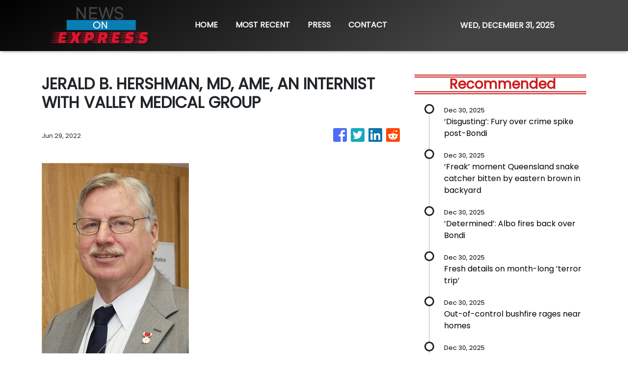

--- FILE ---
content_type: text/html; charset=utf-8
request_url: https://us-central1-vertical-news-network.cloudfunctions.net/get/fetch-include-rss
body_size: 21873
content:
[
  {
    "id": 109814983,
    "title": "‘Disgusting’: Fury over crime spike post-Bondi",
    "summary": "NSW Premier Chris Minns has erupted over a ‘horrifying’ spike in hate crimes towards one group of Aussies following the Bondi terror attack.",
    "slug": "disgusting-fury-over-crime-spike-postbondi",
    "link": "https://www.news.com.au/national/nsw-act/news/australian-national-imams-council-records-almost-200-per-cent-spike-in-antimuslim-incidents-following-bondi-terror-attack/news-story/421c3362a9b3f96751aca36e4e5b0e2d?from=rss-basic",
    "date_published": "2025-12-30T02:05:07.000Z",
    "images": "https://content.api.news/v3/images/bin/4525332485dd7ed323c3a04181d10cca?width=320",
    "categories": "1558",
    "img_id": "0",
    "caption": "",
    "country": "Australia",
    "source_type": "rss",
    "source": "news.com.au"
  },
  {
    "id": 109814982,
    "title": "‘Freak’ moment Queensland snake catcher bitten by eastern brown in backyard",
    "summary": "A popular Queensland snake catcher was walking in her backyard when the unthinkable happened. In minutes, she was vomiting and sweating.",
    "slug": "freak-moment-queensland-snake-catcher-bitten-by-eastern-brown-in-backyard",
    "link": "https://www.news.com.au/technology/science/animals/freak-moment-queensland-snake-catcher-bitten-by-eastern-brown-in-backyard/news-story/897ee142dc5a94dbc2806f6eee886ebb?from=rss-basic",
    "date_published": "2025-12-30T02:05:07.000Z",
    "images": "https://content.api.news/v3/images/bin/f4a05e77782ae7de96b32ba227fb073e?width=320",
    "categories": "1558",
    "img_id": "0",
    "caption": "",
    "country": "Australia",
    "source_type": "rss",
    "source": "news.com.au"
  },
  {
    "id": 109814981,
    "title": "‘Determined’: Albo fires back over Bondi",
    "summary": "Amid backlash over his handling of the Bondi Beach terror attack, the Prime Minister has snapped during a press conference.",
    "slug": "determined-albo-fires-back-over-bondi",
    "link": "https://www.news.com.au/national/politics/pm-vows-victory-of-light-over-dark-amid-bondi-backlash/news-story/de0cdd971e9050729ee9db3d4cebeddb?from=rss-basic",
    "date_published": "2025-12-30T02:05:07.000Z",
    "images": "https://content.api.news/v3/images/bin/6cfa15ef349e789c0a1b5323f770f150?width=320",
    "categories": "1558",
    "img_id": "0",
    "caption": "",
    "country": "Australia",
    "source_type": "rss",
    "source": "news.com.au"
  },
  {
    "id": 109814980,
    "title": "Fresh details on month-long ‘terror trip’",
    "summary": "Federal police have revealed more about a trip the two alleged Bondi gunmen took to an area known for Islamic extremism.",
    "slug": "fresh-details-on-monthlong-terror-trip",
    "link": "https://www.news.com.au/national/nsw-act/crime/afp-scour-cctv-of-naveed-and-sajid-akrams-trip-to-philippines/news-story/d63d946f5a634f9f840a51fcb22efa14?from=rss-basic",
    "date_published": "2025-12-30T02:05:07.000Z",
    "images": "https://content.api.news/v3/images/bin/64016b42e3f1cba4a299c7cb4a7de361?width=320",
    "categories": "1558",
    "img_id": "0",
    "caption": "",
    "country": "Australia",
    "source_type": "rss",
    "source": "news.com.au"
  },
  {
    "id": 109814979,
    "title": "Out-of-control bushfire rages near homes",
    "summary": "Train services have been suspended as an out-of-control bushfire burns close to homes south of one major Australian city.",
    "slug": "outofcontrol-bushfire-rages-near-homes",
    "link": "https://www.news.com.au/technology/environment/train-services-suspended-as-outofcontrol-bushfire-rages-south-of-perth/news-story/b28049e3dc951818b01ac6b13704ac38?from=rss-basic",
    "date_published": "2025-12-30T02:05:07.000Z",
    "images": "https://content.api.news/v3/images/bin/d9603f7cd7debb29151d4e324e4ba059?width=320",
    "categories": "1558",
    "img_id": "0",
    "caption": "",
    "country": "Australia",
    "source_type": "rss",
    "source": "news.com.au"
  },
  {
    "id": 109814978,
    "title": "Cops arrest 6, find loaded guns in car",
    "summary": "Police have arrested six people after seizing firearms, ammunition, and stolen vehicles as part of an ongoing public shooting investigation.",
    "slug": "cops-arrest-6-find-loaded-guns-in-car",
    "link": "https://www.news.com.au/national/nsw-act/crime/six-charged-after-raptor-squad-seizes-firearms-in-western-sydney/news-story/67ba8d96fad55fd6c70eb837ec622c8b?from=rss-basic",
    "date_published": "2025-12-30T02:05:07.000Z",
    "images": "https://content.api.news/v3/images/bin/e8d9d145f53f70236fddcbb42b6ad031?width=320",
    "categories": "1558",
    "img_id": "0",
    "caption": "",
    "country": "Australia",
    "source_type": "rss",
    "source": "news.com.au"
  },
  {
    "id": 109804267,
    "title": "Renewed search for woman missing in outback",
    "summary": "A new aerial search is hoping to find a woman who has been missing in the South Australian outback for more than two weeks.",
    "slug": "renewed-search-for-woman-missing-in-outback",
    "link": "https://www.news.com.au/national/south-australia/police-launch-aerial-search-for-woman-missing-in-outback-hold-grave-concerns/news-story/2d289e7a756900c541768444b4679ded?from=rss-basic",
    "date_published": "2025-12-30T02:05:07.000Z",
    "images": "https://content.api.news/v3/images/bin/431d0c455bcecd247bd896f1284ed37c?width=320",
    "categories": "1558",
    "img_id": "0",
    "caption": "",
    "country": "Australia",
    "source_type": "rss",
    "source": "news.com.au"
  },
  {
    "id": 109804266,
    "title": "Sydney man, 24, charged over alleged public shooting plot",
    "summary": "A 24-year-old man accused of plotting to carry out a public shooting in Sydney has been arrested just hours after a terrifying late-night raid.",
    "slug": "sydney-man-24-charged-over-alleged-public-shooting-plot",
    "link": "https://www.news.com.au/national/nsw-act/crime/sydney-man-24-charged-over-alleged-public-shooting-plot/news-story/4120ef7a3e575c1ad75ef53e4d18c19b?from=rss-basic",
    "date_published": "2025-12-30T02:05:07.000Z",
    "images": "https://content.api.news/v3/images/bin/cd9eef6b51e6e93cce13d3580b002ac2?width=320",
    "categories": "1558",
    "img_id": "0",
    "caption": "",
    "country": "Australia",
    "source_type": "rss",
    "source": "news.com.au"
  },
  {
    "id": 109804265,
    "title": "Cricket icon’s Baggy Green cap for sale",
    "summary": "A rare piece of Australian sporting history is emerging from private hands, with a Bradman-era Baggy Green cap heading to auction.",
    "slug": "cricket-icons-baggy-green-cap-for-sale",
    "link": "https://www.news.com.au/sport/cricket/rare-bradman-baggy-green-gifted-by-the-don-heads-to-auction/news-story/758ebc9a30549d2ee3140ad2bd0147b5?from=rss-basic",
    "date_published": "2025-12-30T02:05:07.000Z",
    "images": "https://content.api.news/v3/images/bin/3259e21e01545d9d29b3e473997d57ac?width=320",
    "categories": "1558",
    "img_id": "0",
    "caption": "",
    "country": "Australia",
    "source_type": "rss",
    "source": "news.com.au"
  },
  {
    "id": 109794475,
    "title": "Backflip on ‘insulting’ Bondi NYE tribute",
    "summary": "A major change to Sydney’s New Year’s Eve will take place after a planned tribute to Bondi victims was labelled as “generic”.",
    "slug": "backflip-on-insulting-bondi-nye-tribute",
    "link": "https://www.news.com.au/national/nsw-act/news/new-years-eve-fireworks-to-feature-menorah-after-letter-from-jewish-creatives/news-story/1992239d217ae6ded2720a2aa2cc5835?from=rss-basic",
    "date_published": "2025-12-30T02:05:07.000Z",
    "images": "https://content.api.news/v3/images/bin/cc9013ac8c664586a92b4b64bfe995f8?width=320",
    "categories": "1558",
    "img_id": "0",
    "caption": "",
    "country": "Australia",
    "source_type": "rss",
    "source": "news.com.au"
  },
  {
    "id": 109794474,
    "title": "‘Violated’: Fury over rejected Bondi probe",
    "summary": "A Nationals MP has erupted over Anthony Albanese’s call not to hold a royal commission into the Bondi massacre.",
    "slug": "violated-fury-over-rejected-bondi-probe",
    "link": "https://www.news.com.au/national/politics/tony-burke-defends-lack-of-royal-commission-into-bondi-terror-attack/news-story/bad1cf2d2cf5e6d10b4b4d20ee45ff1b?from=rss-basic",
    "date_published": "2025-12-30T02:05:07.000Z",
    "images": "https://content.api.news/v3/images/bin/91061af9eff1574631335fbd5aff5b5b?width=320",
    "categories": "1558",
    "img_id": "0",
    "caption": "",
    "country": "Australia",
    "source_type": "rss",
    "source": "news.com.au"
  },
  {
    "id": 109734514,
    "title": "Heartfelt bee tribute for youngest Bondi victim",
    "summary": "The Bondi tragedy has sparked an extraordinary community response, with painted bee tributes appearing across Sydney beaches in Matilda’s memory.",
    "slug": "heartfelt-bee-tribute-for-youngest-bondi-victim",
    "link": "https://www.news.com.au/lifestyle/parenting/kids/beach-toy-box-painted-with-bees-for-bondi-beach-massacre-victim-matilda/news-story/feddbf273ef952c3ced3d8cf7cd18141?from=rss-basic",
    "date_published": "2025-12-30T02:05:07.000Z",
    "images": "https://content.api.news/v3/images/bin/fcb62c3009479432ce586ae34c016376?width=320",
    "categories": "1558",
    "img_id": "0",
    "caption": "",
    "country": "Australia",
    "source_type": "rss",
    "source": "news.com.au"
  },
  {
    "id": 109734513,
    "title": "Promising AFLW player killed in car crash",
    "summary": "The sporting community mourns netball-turned-football star Halle Cameron-Phillips after she was killed driving with her uncle on a Saturday night two days after Christmas.",
    "slug": "promising-aflw-player-killed-in-car-crash",
    "link": "https://www.news.com.au/sport/afl/aflw/promising-aflw-player-halle-cameronphillips-23-killed-in-busselton-car-crash/news-story/cf740d0c44b1ee4af49d87b52740a070?from=rss-basic",
    "date_published": "2025-12-30T02:05:07.000Z",
    "images": "https://content.api.news/v3/images/bin/604c10e15a1fdfbb6a4d7d3b55ceb6ab?width=320",
    "categories": "1558",
    "img_id": "0",
    "caption": "",
    "country": "Australia",
    "source_type": "rss",
    "source": "news.com.au"
  },
  {
    "id": 109724285,
    "title": "Prominent Jewish philanthropist dead at 72",
    "summary": "The Jewish community is mourning the loss of Stanley Roth, remembered as a fierce advocate, generous philanthropist and respected businessman.",
    "slug": "prominent-jewish-philanthropist-dead-at-72",
    "link": "https://www.news.com.au/finance/culture/power-and-influence/prominent-sydney-property-mogul-and-jewish-leader-stanley-roth-dead/news-story/4bc9427c5c37eff38edd436039725e4f?from=rss-basic",
    "date_published": "2025-12-30T02:05:07.000Z",
    "images": "https://content.api.news/v3/images/bin/e8952079c9df3300bc4af6df67d1433c?width=320",
    "categories": "1558",
    "img_id": "0",
    "caption": "",
    "country": "Australia",
    "source_type": "rss",
    "source": "news.com.au"
  },
  {
    "id": 109724284,
    "title": "ASX down as tech and energy stocks tumble",
    "summary": "The final week of trading for 2025 has gotten off to a rocky start with some unexpected winners and losers.",
    "slug": "asx-down-as-tech-and-energy-stocks-tumble",
    "link": "https://www.news.com.au/national/breaking-news/asx-down-as-tech-and-energy-stocks-tumble/news-story/a95601261be8c316a6ce310ff109ecf9?from=rss-basic",
    "date_published": "2025-12-30T02:05:07.000Z",
    "images": "https://content.api.news/v3/images/bin/f81b63856cce583b865f0f9cc971a885?width=320",
    "categories": "1558",
    "img_id": "0",
    "caption": "",
    "country": "Australia",
    "source_type": "rss",
    "source": "news.com.au"
  },
  {
    "id": 109724283,
    "title": "World Cup hope for injured Aussie superstars",
    "summary": "Australia’s hopes of winning next year’s T20 World Cup have received a boost following a crucial medical update on their injured stars.",
    "slug": "world-cup-hope-for-injured-aussie-superstars",
    "link": "https://www.news.com.au/sport/cricket/on-track-aussies-sweat-on-injured-trio-for-the-world-cup-with-middleorder-blaster-ruled-out-of-the-bbl/news-story/541eea47b50d58da5a83393f56c8b15c?from=rss-basic",
    "date_published": "2025-12-30T02:05:07.000Z",
    "images": "https://content.api.news/v3/images/bin/8f65ff50a5463c9fef05e15a304fc44f?width=320",
    "categories": "1558",
    "img_id": "0",
    "caption": "",
    "country": "Australia",
    "source_type": "rss",
    "source": "news.com.au"
  },
  {
    "id": 109724282,
    "title": "Knife-wielding man arrested at Westfield",
    "summary": "A man allegedly ran through a major Westfield shopping centre armed with a knife before he was arrested by police in dramatic scenes.",
    "slug": "knifewielding-man-arrested-at-westfield",
    "link": "https://www.news.com.au/national/nsw-act/crime/knifewielding-man-seen-leaving-unit-block-with-weapons-arrested-at-westfield/news-story/511c8600ccb4c7e565e81b92a06da0ef?from=rss-basic",
    "date_published": "2025-12-30T02:05:07.000Z",
    "images": "https://content.api.news/v3/images/bin/e68b7b71b3614531bcc163dfd12d0ab0?width=320",
    "categories": "1558",
    "img_id": "0",
    "caption": "",
    "country": "Australia",
    "source_type": "rss",
    "source": "news.com.au"
  },
  {
    "id": 109713398,
    "title": "Wild bus crash nearly a ‘mass casualty event’",
    "summary": "What could have been a “mass casualty event” became a miracle escape as an out of control bus ploughed into a pharmacy, leaving heavy damage.",
    "slug": "wild-bus-crash-nearly-a-mass-casualty-event",
    "link": "https://www.news.com.au/national/nsw-act/news/miracle-escape-as-out-of-control-bus-crashes-through-pharmacy-narrowly-missing-customers/news-story/8170408e7381a90ef238be846b024e02?from=rss-basic",
    "date_published": "2025-12-30T02:05:07.000Z",
    "images": "https://content.api.news/v3/images/bin/ade6f0c62c06f2761e78eb7040a4e3db?width=320",
    "categories": "1558",
    "img_id": "0",
    "caption": "",
    "country": "Australia",
    "source_type": "rss",
    "source": "news.com.au"
  },
  {
    "id": 109713397,
    "title": "Alleged hospital thief caught after 1yr spree",
    "summary": "A woman who allegedly stole from patients at an outback hospital during a 12-month crime spree has been charged by police.",
    "slug": "alleged-hospital-thief-caught-after-1yr-spree",
    "link": "https://www.news.com.au/national/northern-territory/woman-allegedly-stole-from-elderly-hospital-patients-for-a-year/news-story/3b843f2cfbb7ef27f272774ba2173fd4?from=rss-basic",
    "date_published": "2025-12-30T02:05:07.000Z",
    "images": "https://content.api.news/v3/images/bin/9645a88629fd775be91ddee7ca6b2ab0?width=320",
    "categories": "1558",
    "img_id": "0",
    "caption": "",
    "country": "Australia",
    "source_type": "rss",
    "source": "news.com.au"
  },
  {
    "id": 109713395,
    "title": "‘Biggest thing is the door’: Melbourne nightclub king reveals essential rule to venues’ success",
    "summary": "The so-called “king” of Melbourne nightlife has shared the rule that’s been “everything” to his success.",
    "slug": "biggest-thing-is-the-door-melbourne-nightclub-king-reveals-essential-rule-to-venues-success",
    "link": "https://www.news.com.au/lifestyle/food/restaurants-bars/biggest-thing-is-the-door-melbourne-nightclub-king-reveals-essential-rule-to-venues-success/news-story/6cf7d740728fa825b5e6ddec4cfc9136?from=rss-basic",
    "date_published": "2025-12-30T02:05:07.000Z",
    "images": "https://content.api.news/v3/images/bin/cc8e31c665581f676858bf759b914ae9?width=320",
    "categories": "1558",
    "img_id": "0",
    "caption": "",
    "country": "Australia",
    "source_type": "rss",
    "source": "news.com.au"
  },
  {
    "id": 109707448,
    "title": "Big change to iconic music festival",
    "summary": "One of Australia’s longest-running music festivals will trial a new initiative that is designed to reduce harm and keep festivalgoers safe.",
    "slug": "big-change-to-iconic-music-festival",
    "link": "https://www.news.com.au/entertainment/music/music-festivals/sydneys-field-day-music-festival-to-trial-onsite-drug-checks-for-festivalgoers/news-story/d137d26df8213bd34cc0f02835944747?from=rss-basic",
    "date_published": "2025-12-30T02:05:07.000Z",
    "images": "https://content.api.news/v3/images/bin/dbb01600ee185b61f00c45605d4b0327?width=320",
    "categories": "1558",
    "img_id": "0",
    "caption": "",
    "country": "Australia",
    "source_type": "rss",
    "source": "news.com.au"
  },
  {
    "id": 109707447,
    "title": "Families still displaced after crane collapse",
    "summary": "Families remain stranded in emergency accommodation after a Christmas Day storm left a 30-tonne crane dangerously dangling over a Gold Coast tourist park.",
    "slug": "families-still-displaced-after-crane-collapse",
    "link": "https://www.news.com.au/national/queensland/gold-coast-families-remain-displaced-as-crane-removal-delayed-after-christmas-day-microburst-at-broadwater-tourist-park/news-story/6645282f153384244a623873c89be204?from=rss-basic",
    "date_published": "2025-12-30T02:05:07.000Z",
    "images": "https://content.api.news/v3/images/bin/b8dc9a3ddfe9022f3e4a1cb91e8b5a00?width=320",
    "categories": "1558",
    "img_id": "0",
    "caption": "",
    "country": "Australia",
    "source_type": "rss",
    "source": "news.com.au"
  },
  {
    "id": 109707446,
    "title": "Professor’s death a ‘loss to the nation’",
    "summary": "A world-leading marine ecologist and major university leader who made significant contributions to conservation in Australia has died.",
    "slug": "professors-death-a-loss-to-the-nation",
    "link": "https://www.news.com.au/national/the-university-of-melbourne-mourns-death-of-vicechancellor-emma-johnston/news-story/2cd2572b94b8314c743a15f63c374de9?from=rss-basic",
    "date_published": "2025-12-30T02:05:07.000Z",
    "images": "https://content.api.news/v3/images/bin/db9504d4459106d6072dbb7e83df1da1?width=320",
    "categories": "1558",
    "img_id": "0",
    "caption": "",
    "country": "Australia",
    "source_type": "rss",
    "source": "news.com.au"
  },
  {
    "id": 109707445,
    "title": "Major change to Sydney icon",
    "summary": "The Sydney Opera House will trial a change to the building’s exterior to make it more “accessible for all”, but not everyone is a fan.",
    "slug": "major-change-to-sydney-icon",
    "link": "https://www.news.com.au/national/nsw-act/news/handrails-to-be-trialled-outside-sydney-opera-house/news-story/913a54f1aeef65f5030aaac97099b6f6?from=rss-basic",
    "date_published": "2025-12-30T02:05:07.000Z",
    "images": "https://content.api.news/v3/images/bin/5077a285a80cb8297d9e0700dba36af8?width=320",
    "categories": "1558",
    "img_id": "0",
    "caption": "",
    "country": "Australia",
    "source_type": "rss",
    "source": "news.com.au"
  },
  {
    "id": 109697367,
    "title": "CFO at embattled casino resigns",
    "summary": "One of Australia’s biggest casinos is now without a chief financial officer just months after the company announced a $427m loss.",
    "slug": "cfo-at-embattled-casino-resigns",
    "link": "https://www.news.com.au/finance/business/other-industries/the-stars-chief-financial-officer-quits-as-casino-faces-400m-fine-threat/news-story/e1373edd6833e119d063e35ae5394332?from=rss-basic",
    "date_published": "2025-12-30T02:05:07.000Z",
    "images": "https://content.api.news/v3/images/bin/e20b2d9b8821a2b09a5b1e89618f4f6a?width=320",
    "categories": "1558",
    "img_id": "0",
    "caption": "",
    "country": "Australia",
    "source_type": "rss",
    "source": "news.com.au"
  },
  {
    "id": 109697366,
    "title": "‘Force Russia’: Envoy’s call on Ukraine peace",
    "summary": "Ukraine’s envoy in Canberra has revealed his thoughts on high stakes talks between Donald Trump and Volodymyr Zelensky.",
    "slug": "force-russia-envoys-call-on-ukraine-peace",
    "link": "https://www.news.com.au/world/ukrainian-ambassador-hails-constructive-trumpzelensky-talks/news-story/28da191b52925ac6910f60c12403ee7a?from=rss-basic",
    "date_published": "2025-12-30T02:05:07.000Z",
    "images": "https://content.api.news/v3/images/bin/5134b7c1ff59fb488f77461004d83962?width=320",
    "categories": "1558",
    "img_id": "0",
    "caption": "",
    "country": "Australia",
    "source_type": "rss",
    "source": "news.com.au"
  },
  {
    "id": 109697365,
    "title": "Sheina Gutnick: let extremist voices be heard in Bondi inquiry",
    "summary": "The daughter of a Bondi massacre hero has made a shocking demand for Australia to hear “the worst voices” as she continues pushing for a royal commission into the terror attack.",
    "slug": "sheina-gutnick-let-extremist-voices-be-heard-in-bondi-inquiry",
    "link": "https://www.news.com.au/national/politics/government-releases-terms-of-reference-for-postbondi-intelligence-probe/news-story/3bf7a722d82428f24976b0dffad5418d?from=rss-basic",
    "date_published": "2025-12-30T02:05:07.000Z",
    "images": "https://content.api.news/v3/images/bin/dd5e3a1475bbe624d50dcbb0d1ef6f8d?width=320",
    "categories": "1558",
    "img_id": "0",
    "caption": "",
    "country": "Australia",
    "source_type": "rss",
    "source": "news.com.au"
  },
  {
    "id": 109697364,
    "title": "‘Just take the gun from him’: Bondi hero Ahmed al Ahmed gives first interview since attack",
    "summary": "The hero of the Bondi terror attack has revealed what he told one of the killers after snatching his rifle off him in a powerful first interview.",
    "slug": "just-take-the-gun-from-him-bondi-hero-ahmed-al-ahmed-gives-first-interview-since-attack",
    "link": "https://www.news.com.au/national/nsw-act/news/just-take-the-gun-from-him-bondi-hero-ahmed-al-ahmed-gives-first-interview-since-attack/news-story/542d4359808cd238fd21132a6d9c41bb?from=rss-basic",
    "date_published": "2025-12-30T02:05:07.000Z",
    "images": "https://content.api.news/v3/images/bin/776ff30c194832418a1fc3117bb8cd98?width=320",
    "categories": "1558",
    "img_id": "0",
    "caption": "",
    "country": "Australia",
    "source_type": "rss",
    "source": "news.com.au"
  },
  {
    "id": 109685839,
    "title": "New hospital update after Bondi massacre",
    "summary": "More than two weeks after the Bondi terror attack, three victims remain in a critical condition, with six others still receiving treatment.",
    "slug": "new-hospital-update-after-bondi-massacre",
    "link": "https://www.news.com.au/national/nsw-act/news/three-victims-remain-in-critical-condition-following-bondi-beach-hanukkah-terror-attack/news-story/996484cb12d8dd589e6f1fc49856a74c?from=rss-basic",
    "date_published": "2025-12-30T02:05:07.000Z",
    "images": "https://content.api.news/v3/images/bin/d0b93c17c9b52d36174f8517b8007326?width=320",
    "categories": "1558",
    "img_id": "0",
    "caption": "",
    "country": "Australia",
    "source_type": "rss",
    "source": "news.com.au"
  },
  {
    "id": 109685838,
    "title": "Why ticket scams hit Gen Z the hardest",
    "summary": "Fans lose hundreds of dollars each time they are scammed when purchasing event or concert tickets online, new research reveals.",
    "slug": "why-ticket-scams-hit-gen-z-the-hardest",
    "link": "https://www.news.com.au/finance/money/data-reveals-why-ticket-scams-hit-gen-z-the-hardest/news-story/56af86714a815677030dc3eb8b470b47?from=rss-basic",
    "date_published": "2025-12-30T02:05:07.000Z",
    "images": "https://content.api.news/v3/images/bin/dacf0b4c662f74b5d982ea1213abaef4?width=320",
    "categories": "1558",
    "img_id": "0",
    "caption": "",
    "country": "Australia",
    "source_type": "rss",
    "source": "news.com.au"
  },
  {
    "id": 109783491,
    "title": "Big changes to hit Aussies on January 1",
    "summary": "Cash boosts and prescription costs are among the raft of changes hitting Australians on January 1, 2026.",
    "slug": "big-changes-to-hit-aussies-on-january-1",
    "link": "https://www.news.com.au/finance/everything-you-need-to-know-about-the-changes-coming-to-australia-on-january-1-2026/news-story/c192ef8b372eeebdd63e522fada020c0?from=rss-basic",
    "date_published": "2025-12-30T02:01:46.000Z",
    "images": "https://content.api.news/v3/images/bin/ce9f16f22669d259c0d313d7d156e7eb?width=320",
    "categories": "353,577,598,1155,1157,1158,1245,1941,1962",
    "img_id": "0",
    "caption": "",
    "country": "Australia",
    "source_type": "rss",
    "source": "news.com.au"
  },
  {
    "id": 109753572,
    "title": "‘Cash flow has been tight’: 28yo’s mortgage hack amid grim home loan trend",
    "summary": "Mortgage stress is rampant at the moment, and one young Aussie has managed to save thousands simply by making a phone call.",
    "slug": "cash-flow-has-been-tight-28yos-mortgage-hack-amid-grim-home-loan-trend",
    "link": "https://www.news.com.au/finance/economy/australian-economy/cash-flow-has-been-tight-28yos-mortgage-hack-amid-grim-home-loan-trend/news-story/168bccf8f576582a0545779b4219b748?from=rss-basic",
    "date_published": "2025-12-30T02:01:46.000Z",
    "images": "https://content.api.news/v3/images/bin/0c8ba97b8ee983277e194c254830cf8b?width=320",
    "categories": "353,577,598,1155,1157,1158,1245,1941,1962",
    "img_id": "0",
    "caption": "",
    "country": "Australia",
    "source_type": "rss",
    "source": "news.com.au"
  },
  {
    "id": 109722764,
    "title": "ASX down as tech and energy stocks tumble",
    "summary": "The final week of trading for 2025 has gotten off to a rocky start with some unexpected winners and losers.",
    "slug": "asx-down-as-tech-and-energy-stocks-tumble",
    "link": "https://www.news.com.au/national/breaking-news/asx-down-as-tech-and-energy-stocks-tumble/news-story/a95601261be8c316a6ce310ff109ecf9?from=rss-basic",
    "date_published": "2025-12-30T02:01:46.000Z",
    "images": "https://content.api.news/v3/images/bin/f81b63856cce583b865f0f9cc971a885?width=320",
    "categories": "353,577,598,1155,1157,1158,1245,1941,1962",
    "img_id": "0",
    "caption": "",
    "country": "Australia",
    "source_type": "rss",
    "source": "news.com.au"
  },
  {
    "id": 109695872,
    "title": "CFO at embattled casino resigns",
    "summary": "One of Australia’s biggest casinos is now without a chief financial officer just months after the company announced a $427m loss.",
    "slug": "cfo-at-embattled-casino-resigns",
    "link": "https://www.news.com.au/finance/business/other-industries/the-stars-chief-financial-officer-quits-as-casino-faces-400m-fine-threat/news-story/e1373edd6833e119d063e35ae5394332?from=rss-basic",
    "date_published": "2025-12-30T02:01:46.000Z",
    "images": "https://content.api.news/v3/images/bin/e20b2d9b8821a2b09a5b1e89618f4f6a?width=320",
    "categories": "353,577,598,1155,1157,1158,1245,1941,1962",
    "img_id": "0",
    "caption": "",
    "country": "Australia",
    "source_type": "rss",
    "source": "news.com.au"
  },
  {
    "id": 109365501,
    "title": "$20m Christmas Lotto score for mystery winner",
    "summary": "One lucky Australian has scored $20m this Christmas, with lottery officials still searching for the winner of the latest Powerball.",
    "slug": "20m-christmas-lotto-score-for-mystery-winner",
    "link": "https://www.news.com.au/finance/money/wealth/20m-powerball-win-for-mystery-lottery-ticket-holder/news-story/2cc673f04a05a2747b1961ad8ca69b74?from=rss-basic",
    "date_published": "2025-12-30T02:01:46.000Z",
    "images": "https://content.api.news/v3/images/bin/15a52d0329a157a9848c2b86617a4ba5?width=320",
    "categories": "353,577,598,1155,1157,1158,1245,1941,1962",
    "img_id": "0",
    "caption": "",
    "country": "Australia",
    "source_type": "rss",
    "source": "news.com.au"
  },
  {
    "id": 109247498,
    "title": "65-year-old woman stabbed to death in Barnes & Noble",
    "summary": "Police have charged a man with murder after an alleged fatal incident in Palm Beach Gardens.",
    "slug": "65yearold-woman-stabbed-to-death-in-barnes-noble",
    "link": "https://www.news.com.au/finance/business/retail/65yearold-woman-stabbed-to-death-in-barnes-noble/news-story/4a5662f73d5c3ede01931ed417c61e79?from=rss-basic",
    "date_published": "2025-12-30T02:01:46.000Z",
    "images": "https://content.api.news/v3/images/bin/28a8a11dc5375870517542df5aecd19f?width=320",
    "categories": "353,577,598,1155,1157,1158,1245,1941,1962",
    "img_id": "0",
    "caption": "",
    "country": "Australia",
    "source_type": "rss",
    "source": "news.com.au"
  },
  {
    "id": 109145089,
    "title": "‘Number one nightmare’: Damaged delivery refunds costing small businesses tens of thousands",
    "summary": "Behind every broken delivery is a quiet system failure, one that small businesses say leaves them absorbing the cost of Christmas.",
    "slug": "number-one-nightmare-damaged-delivery-refunds-costing-small-businesses-tens-of-thousands",
    "link": "https://www.news.com.au/finance/small-business/number-one-nightmare-damaged-delivery-refunds-costing-small-businesses-tens-of-thousands/news-story/9abf0a826ec57f5acbbcb319413694c5?from=rss-basic",
    "date_published": "2025-12-30T02:01:46.000Z",
    "images": "https://content.api.news/v3/images/bin/4a8c0c27bb55e3e3f0314b4877291899?width=320",
    "categories": "353,577,598,1155,1157,1158,1245,1941,1962",
    "img_id": "0",
    "caption": "",
    "country": "Australia",
    "source_type": "rss",
    "source": "news.com.au"
  },
  {
    "id": 109145088,
    "title": "Boxing Day: How much Aussies will spend",
    "summary": "Retailers are bracing for a shopping frenzy this Boxing Day, forecasting a staggering spend and calling on Australians to shop local.",
    "slug": "boxing-day-how-much-aussies-will-spend",
    "link": "https://www.news.com.au/finance/business/retail/australians-expected-to-spend-16bn-on-boxing-day/news-story/88d32dfa08b1c2af818c2ca1eacebaa9?from=rss-basic",
    "date_published": "2025-12-30T02:01:46.000Z",
    "images": "https://content.api.news/v3/images/bin/9c7983a9062ce5c89049f32eebf126cd?width=320",
    "categories": "353,577,598,1155,1157,1158,1245,1941,1962",
    "img_id": "0",
    "caption": "",
    "country": "Australia",
    "source_type": "rss",
    "source": "news.com.au"
  },
  {
    "id": 109092538,
    "title": "‘Crazy!’: 28yo’s $8 Centrelink shock",
    "summary": "A Melbourne woman has made a shocking pension discovery that has exposed an uncomfortable Aussie reality.",
    "slug": "crazy-28yos-8-centrelink-shock",
    "link": "https://www.news.com.au/finance/economy/australian-economy/it-is-expensive-to-be-poor-28yearold-aussies-pension-experiment-reveals-grim-reality/news-story/879735ecd8438d9835dea5fd9dcdc91a?from=rss-basic",
    "date_published": "2025-12-30T02:01:46.000Z",
    "images": "https://content.api.news/v3/images/bin/e1d4636bfd9f270c85e0a0b180575b21?width=320",
    "categories": "353,577,598,1155,1157,1158,1245,1941,1962",
    "img_id": "0",
    "caption": "",
    "country": "Australia",
    "source_type": "rss",
    "source": "news.com.au"
  },
  {
    "id": 109071530,
    "title": "‘Disrespectful’ interview act divides Aussies",
    "summary": "A recruiter has sparked a heated debate after calling out parents who do this one, “disrespectful” thing when their child is looking for a job.",
    "slug": "disrespectful-interview-act-divides-aussies",
    "link": "https://www.news.com.au/finance/work/trends/disrespectful-recruiter-calls-out-parents-who-attend-job-interviews-with-their-kids/news-story/85867109d6e8fbae492222a5b05bc286?from=rss-basic",
    "date_published": "2025-12-30T02:01:46.000Z",
    "images": "https://content.api.news/v3/images/bin/0521db044a510955b6f6b8f98a65207f?width=320",
    "categories": "353,577,598,1155,1157,1158,1245,1941,1962",
    "img_id": "0",
    "caption": "",
    "country": "Australia",
    "source_type": "rss",
    "source": "news.com.au"
  },
  {
    "id": 109048385,
    "title": "‘Rampant’: Former PM unleashes on Albo",
    "summary": "A former prime minister has launched a blistering attack on Anthony Albanese over his response to the Bondi Beach terror attack.",
    "slug": "rampant-former-pm-unleashes-on-albo",
    "link": "https://www.news.com.au/national/politics/albaneses-leftist-instincts-blinded-him-to-bondi-terror-attack-warning-signs-former-pm-tony-abbott-says/news-story/7dcd1f0a7bdb2c54b51b23185a3bcf07?from=rss-basic",
    "date_published": "2025-12-30T02:01:46.000Z",
    "images": "https://content.api.news/v3/images/bin/b9eec9bcd1ba70451a8e6d3a8346c0d5?width=320",
    "categories": "353,577,598,1155,1157,1158,1245,1941,1962",
    "img_id": "0",
    "caption": "",
    "country": "Australia",
    "source_type": "rss",
    "source": "news.com.au"
  },
  {
    "id": 109036972,
    "title": "Insane amount Aussies need to feel rich",
    "summary": "New research reveals the staggering income Australians think they need to feel wealthy has soared beyond the reach of virtually every worker in the country.",
    "slug": "insane-amount-aussies-need-to-feel-rich",
    "link": "https://www.news.com.au/finance/money/wealth/costofliving-crisis-pushes-the-salary-needed-to-feel-rich-to-a-new-high/news-story/4a7e7ac5c0a1ffbcc52e00152ed275c4?from=rss-basic",
    "date_published": "2025-12-30T02:01:46.000Z",
    "images": "https://content.api.news/v3/images/bin/54e904ce6c64179f06cba5228401d945?width=320",
    "categories": "353,577,598,1155,1157,1158,1245,1941,1962",
    "img_id": "0",
    "caption": "",
    "country": "Australia",
    "source_type": "rss",
    "source": "news.com.au"
  },
  {
    "id": 109025878,
    "title": "Gender gap widens through tax policy",
    "summary": "An “unfair” detail in Australia’s tax policy has exposed just how heavily skewed the tax system is towards one gender while leaving essential income support underfunded.",
    "slug": "gender-gap-widens-through-tax-policy",
    "link": "https://www.news.com.au/finance/capital-gains-super-and-negative-gearing-widely-favoured-towards-highincome-australians/news-story/138a76ffe158f7e04049e23f3f3b1b34?from=rss-basic",
    "date_published": "2025-12-30T02:01:46.000Z",
    "images": "https://content.api.news/v3/images/bin/ba0e65d84afbeefd987e00bdf3b7e9cf?width=320",
    "categories": "353,577,598,1155,1157,1158,1245,1941,1962",
    "img_id": "0",
    "caption": "",
    "country": "Australia",
    "source_type": "rss",
    "source": "news.com.au"
  },
  {
    "id": 109014415,
    "title": "‘Removing access’: Albo’s huge call on expenses saga",
    "summary": "There will be harsh new rules for politicians under the PM’s proposed changes to politician expenses guidelines, after his ministers became embroiled in an expenses scandal.",
    "slug": "removing-access-albos-huge-call-on-expenses-saga",
    "link": "https://www.news.com.au/finance/culture/inside-parliament/attorneygeneral-repays-around-10000-after-taxpayerbilled-trip/news-story/cf83c68ca6740dab0429631ee3ea0f57?from=rss-basic",
    "date_published": "2025-12-30T02:01:46.000Z",
    "images": "https://content.api.news/v3/images/bin/ffedc9b4e101bf8cf5b1fdd5f7e5f437?width=320",
    "categories": "353,577,598,1155,1157,1158,1245,1941,1962",
    "img_id": "0",
    "caption": "",
    "country": "Australia",
    "source_type": "rss",
    "source": "news.com.au"
  },
  {
    "id": 109014414,
    "title": "‘Necessary’: RBA grim cash rate warning",
    "summary": "The Reserve Bank has given a grim pre-Christmas warning on interest rates – as the board remains split over conflicting inflation signals.",
    "slug": "necessary-rba-grim-cash-rate-warning",
    "link": "https://www.news.com.au/finance/economy/interest-rates/interest-rate-rise-possible-as-reserve-bank-signals-concern-over-inflation-pickup/news-story/53d916cfe33a43d1a1ba6a1fd719f474?from=rss-basic",
    "date_published": "2025-12-30T02:01:46.000Z",
    "images": "https://content.api.news/v3/images/bin/51d02e34d7e54ffe81c85d87c295013b?width=320",
    "categories": "353,577,598,1155,1157,1158,1245,1941,1962",
    "img_id": "0",
    "caption": "",
    "country": "Australia",
    "source_type": "rss",
    "source": "news.com.au"
  },
  {
    "id": 109003060,
    "title": "Insane story behind these flowers",
    "summary": "This $10 product is rapidly becoming one of the most sought-after item for Bunnings customers this Christmas – and it has a wild backstory.",
    "slug": "insane-story-behind-these-flowers",
    "link": "https://www.news.com.au/finance/business/retail/21-truckloads-why-everyone-is-buying-this-10-plant-from-bunnings/news-story/3ef09d231375c6b496acf41cccbda694?from=rss-basic",
    "date_published": "2025-12-30T02:01:46.000Z",
    "images": "https://content.api.news/v3/images/bin/3faed6f14e6a2f464adc02ae2dd46a71?width=320",
    "categories": "353,577,598,1155,1157,1158,1245,1941,1962",
    "img_id": "0",
    "caption": "",
    "country": "Australia",
    "source_type": "rss",
    "source": "news.com.au"
  },
  {
    "id": 109003059,
    "title": "Dr Kate Adams exposes double standard",
    "summary": "There are two famous Aussie blonde Bondi vets in their 40s, but only one of them gets trolled, ridiculed and critiqued.",
    "slug": "dr-kate-adams-exposes-double-standard",
    "link": "https://www.news.com.au/finance/culture/australian-culture/do-you-see-people-running-around-asking-dr-chris-that-dr-kate-adams-exposes-double-standard/news-story/58f7d617fd43897e4846a703ef973935?from=rss-basic",
    "date_published": "2025-12-30T02:01:46.000Z",
    "images": "https://content.api.news/v3/images/bin/b793862780aa6b325c30f1a432c1a84e?width=320",
    "categories": "353,577,598,1155,1157,1158,1245,1941,1962",
    "img_id": "0",
    "caption": "",
    "country": "Australia",
    "source_type": "rss",
    "source": "news.com.au"
  },
  {
    "id": 108981484,
    "title": "23 defects, zero red flags: How a Brisbane builder kept a spotless public record",
    "summary": "Clients of a Brisbane builder say a weak regulatory system has allowed defective work to go unfixed.",
    "slug": "23-defects-zero-red-flags-how-a-brisbane-builder-kept-a-spotless-public-record",
    "link": "https://www.news.com.au/finance/business/other-industries/23-defects-zero-red-flags-how-a-brisbane-builder-kept-a-spotless-public-record/news-story/42f6b96d57652eeb00f902997a0b8a5e?from=rss-basic",
    "date_published": "2025-12-30T02:01:46.000Z",
    "images": "https://content.api.news/v3/images/bin/a5e28327d3c83b653af1969f354f0bcd?width=320",
    "categories": "353,577,598,1155,1157,1158,1245,1941,1962",
    "img_id": "0",
    "caption": "",
    "country": "Australia",
    "source_type": "rss",
    "source": "news.com.au"
  },
  {
    "id": 108959698,
    "title": "How to get an extra $20,000 in 2026",
    "summary": "If your New Year’s resolution heading into 2026 is around making more money with as little effort as possible, then you need to read this right now.",
    "slug": "how-to-get-an-extra-20000-in-2026",
    "link": "https://www.news.com.au/finance/money/wealth/easier-than-ever-how-to-make-an-extra-20000-in-2026/news-story/4f4de955aebe273d9642cece0d2e2b1d?from=rss-basic",
    "date_published": "2025-12-30T02:01:46.000Z",
    "images": "https://content.api.news/v3/images/bin/a8953f26896680ea38aeda23fa3bc520?width=320",
    "categories": "353,577,598,1155,1157,1158,1245,1941,1962",
    "img_id": "0",
    "caption": "",
    "country": "Australia",
    "source_type": "rss",
    "source": "news.com.au"
  },
  {
    "id": 108891250,
    "title": "Shock business closure data revealed",
    "summary": "Updated figures reveal more than 370,000 businesses shut their doors this year, but the number may not be as startling as first thought.",
    "slug": "shock-business-closure-data-revealed",
    "link": "https://www.news.com.au/finance/small-business/more-than-1000-australian-businesses-closing-every-day/news-story/47317d987e9cb1695d2f52283e6823d1?from=rss-basic",
    "date_published": "2025-12-30T02:01:46.000Z",
    "images": "https://content.api.news/v3/images/bin/50977295f854b994a2174d4f3f7122fc?width=320",
    "categories": "353,577,598,1155,1157,1158,1245,1941,1962",
    "img_id": "0",
    "caption": "",
    "country": "Australia",
    "source_type": "rss",
    "source": "news.com.au"
  },
  {
    "id": 108891249,
    "title": "$104m move after Bondi massacre",
    "summary": "Anthony Albanese’s numbers chief has revealed how much Labor could spend on bolstering security at Jewish sites.",
    "slug": "104m-move-after-bondi-massacre",
    "link": "https://www.news.com.au/finance/economy/federal-budget/australias-gross-debt-set-to-rise-by-35bn-over-the-financial-year/news-story/5a029e5bd735720d6830de38185fc49d?from=rss-basic",
    "date_published": "2025-12-30T02:01:46.000Z",
    "images": "https://content.api.news/v3/images/bin/9c0f050b35b92aa5c74eb15349916e9f?width=320",
    "categories": "353,577,598,1155,1157,1158,1245,1941,1962",
    "img_id": "0",
    "caption": "",
    "country": "Australia",
    "source_type": "rss",
    "source": "news.com.au"
  },
  {
    "id": 108891248,
    "title": "‘Children’s shoes, bags’: Pile of personal items reveals kind Aussie act",
    "summary": "A single photo from Bondi Beach says so much about what happened on Sunday night and who Aussies really are.",
    "slug": "childrens-shoes-bags-pile-of-personal-items-reveals-kind-aussie-act",
    "link": "https://www.news.com.au/finance/culture/australian-culture/childrens-shoes-bags-pile-of-personal-items-reveals-kind-aussie-act/news-story/e2b7660fba80daf3e2733dacf7ecb5ab?from=rss-basic",
    "date_published": "2025-12-30T02:01:46.000Z",
    "images": "https://content.api.news/v3/images/bin/ad33df1d4ffd08a7b2d48d39c309c326?width=320",
    "categories": "353,577,598,1155,1157,1158,1245,1941,1962",
    "img_id": "0",
    "caption": "",
    "country": "Australia",
    "source_type": "rss",
    "source": "news.com.au"
  },
  {
    "id": 108891247,
    "title": "‘Paradise’: Crypo billionaire’s crazy plan",
    "summary": "A millionaire cryptocurrency investor has revealed his controversial plans to turn a tiny Caribbean island into “paradise on earth”.",
    "slug": "paradise-crypo-billionaires-crazy-plan",
    "link": "https://www.news.com.au/finance/markets/cryptocurrency/crypto-pioneers-plan-to-build-semiautonomous-community-on-the-island-of-nevis/news-story/8d7506cff47fca0ee1283cf916690cb3?from=rss-basic",
    "date_published": "2025-12-30T02:01:46.000Z",
    "images": "https://content.api.news/v3/images/bin/38112fedf9fb76dc6733289b8ff23561?width=320",
    "categories": "353,577,598,1155,1157,1158,1245,1941,1962",
    "img_id": "0",
    "caption": "",
    "country": "Australia",
    "source_type": "rss",
    "source": "news.com.au"
  },
  {
    "id": 108891246,
    "title": "‘Not all men’: Incredible detail in Bondi shooting",
    "summary": "There’s an important detail about the Bondi shooting that should not be ignored among the horror and devastation.",
    "slug": "not-all-men-incredible-detail-in-bondi-shooting",
    "link": "https://www.news.com.au/finance/culture/australian-culture/not-all-men-incredible-detail-in-bondi-shooting/news-story/8bdc42ee0631e09c0bc26971c07feae2?from=rss-basic",
    "date_published": "2025-12-30T02:01:46.000Z",
    "images": "https://content.api.news/v3/images/bin/41bac48bba4c216c191b32238d4b4ab7?width=320",
    "categories": "353,577,598,1155,1157,1158,1245,1941,1962",
    "img_id": "0",
    "caption": "",
    "country": "Australia",
    "source_type": "rss",
    "source": "news.com.au"
  },
  {
    "id": 108891245,
    "title": "ASX dragged down as oil price plummets",
    "summary": "Oil has dropped to its lowest level in almost five years, weighing on the Aussie sharemarket on Wednesday.",
    "slug": "asx-dragged-down-as-oil-price-plummets",
    "link": "https://www.news.com.au/finance/markets/australian-markets/australian-sharemarket-wrap-asx-dragged-down-as-oil-price-plummets/news-story/559b9d3b93c5036dfd9bd28f01a58c29?from=rss-basic",
    "date_published": "2025-12-30T02:01:46.000Z",
    "images": "https://content.api.news/v3/images/bin/3924b1d0731a27cbb46f365f56a711f9?width=320",
    "categories": "353,577,598,1155,1157,1158,1245,1941,1962",
    "img_id": "0",
    "caption": "",
    "country": "Australia",
    "source_type": "rss",
    "source": "news.com.au"
  },
  {
    "id": 108891244,
    "title": "Aussie bank scraps return to office mandates",
    "summary": "An Australian bank made a surprising call on returning to the office in 2026 following major backlash from employees.",
    "slug": "aussie-bank-scraps-return-to-office-mandates",
    "link": "https://www.news.com.au/finance/business/banking/bendigo-bank-backtracks-on-inoffice-mandates-after-staff-concerns/news-story/086505c60c99fe25f8e3218c05706e3b?from=rss-basic",
    "date_published": "2025-12-30T02:01:46.000Z",
    "images": "https://content.api.news/v3/images/bin/2091474c73924162f641322e372a327c?width=320",
    "categories": "353,577,598,1155,1157,1158,1245,1941,1962",
    "img_id": "0",
    "caption": "",
    "country": "Australia",
    "source_type": "rss",
    "source": "news.com.au"
  },
  {
    "id": 108891243,
    "title": "Bar mitzvah turns to terror as 100 children hide from Bondi gunmen",
    "summary": "When a mum invited her son’s entire school year to his bar mitzvah, she figured it’d be safe. It turned into a terrifying nightmare.",
    "slug": "bar-mitzvah-turns-to-terror-as-100-children-hide-from-bondi-gunmen",
    "link": "https://www.news.com.au/finance/culture/australian-culture/bar-mitzvah-turns-to-terror-as-100-children-hide-from-bondi-gunmen/news-story/9a4ca50fca696c4dc0e809ad7b7b52a4?from=rss-basic",
    "date_published": "2025-12-30T02:01:46.000Z",
    "images": "https://content.api.news/v3/images/bin/ec113db3b1fe652a519f786ae68a497d?width=320",
    "categories": "353,577,598,1155,1157,1158,1245,1941,1962",
    "img_id": "0",
    "caption": "",
    "country": "Australia",
    "source_type": "rss",
    "source": "news.com.au"
  },
  {
    "id": 108891242,
    "title": "‘This is not real’: Truth behind viral proposal clip",
    "summary": "A clip of a man proposing to his girlfriend inside a gym has gone viral and is a prime example of gym culture going too far – there is just one problem.",
    "slug": "this-is-not-real-truth-behind-viral-proposal-clip",
    "link": "https://www.news.com.au/finance/culture/trends/this-is-not-real-truth-behind-viral-gym-proposal-video/news-story/1fef3d2d4e7e11a25c2d9ab8275643c3?from=rss-basic",
    "date_published": "2025-12-30T02:01:46.000Z",
    "images": "https://content.api.news/v3/images/bin/67a9ffa896e9f79cf17405f9a322df33?width=320",
    "categories": "353,577,598,1155,1157,1158,1245,1941,1962",
    "img_id": "0",
    "caption": "",
    "country": "Australia",
    "source_type": "rss",
    "source": "news.com.au"
  },
  {
    "id": 108891241,
    "title": "Side hustle making Aussie $1000 a week",
    "summary": "A Sydney seller has found a profitable side hustle in an unlikely place, with a $3 find turning into a $1600 win.",
    "slug": "side-hustle-making-aussie-1000-a-week",
    "link": "https://www.news.com.au/finance/work/gig-economy/how-one-man-makes-1000-a-week-flipping-sydneys-op-shop-treasures/news-story/b16b3b37d8536c207c8ef30887795d91?from=rss-basic",
    "date_published": "2025-12-30T02:01:46.000Z",
    "images": "https://content.api.news/v3/images/bin/a8a767f8cb9bd988a3acc24bb97a14ad?width=320",
    "categories": "353,577,598,1155,1157,1158,1245,1941,1962",
    "img_id": "0",
    "caption": "",
    "country": "Australia",
    "source_type": "rss",
    "source": "news.com.au"
  },
  {
    "id": 108891240,
    "title": "Simple one hour task could leave you $200k richer",
    "summary": "Australians are being urged to do one thing over the summer break that could have a huge pay off.",
    "slug": "simple-one-hour-task-could-leave-you-200k-richer",
    "link": "https://www.news.com.au/finance/superannuation/how-a-simple-change-in-your-superannuation-settings-could-make-you-200000-richer/news-story/fa68eecb1b6f7ce7c87d4a9a50c54891?from=rss-basic",
    "date_published": "2025-12-30T02:01:46.000Z",
    "images": "https://content.api.news/v3/images/bin/6b163dc41b0f88747f2003f0d4276d35?width=320",
    "categories": "353,577,598,1155,1157,1158,1245,1941,1962",
    "img_id": "0",
    "caption": "",
    "country": "Australia",
    "source_type": "rss",
    "source": "news.com.au"
  },
  {
    "id": 109815022,
    "title": "Reputed Mexican Mafia 'shot caller' wins California Supreme Court fight over fines and fees",
    "summary": "The state's high court handed down a decision Monday that vacated court fines for an alleged prison gang leader, setting a precedent that advocates said will help indigent defendants in other cases.",
    "slug": "reputed-mexican-mafia-shot-caller-wins-california-supreme-court-fight-over-fines-and-fees",
    "link": "https://www.latimes.com/california/story/2025-12-29/california-supreme-court-mexican-mafia-legal-fees",
    "date_published": "2025-12-30T01:16:55.000Z",
    "images": "https://ca-times.brightspotcdn.com/dims4/default/976e6ea/2147483647/strip/false/crop/8192x5462+0+0/resize/1500x1000!/quality/75/?url=https%3A%2F%2Fcalifornia-times-brightspot.s3.amazonaws.com%2Fb0%2Fc7%2Fdff597324175be1c669a607b4ae2%2F1381387-me-1205-california-supreme-court-justices-002-ik.jpg",
    "categories": "1558",
    "img_id": "0",
    "caption": "",
    "country": "United States",
    "source_type": "rss",
    "source": "Los Angeles Times"
  },
  {
    "id": 109815023,
    "title": "DOJ ends monitoring of Orange County district attorney's use of informants",
    "summary": "The U.S. Department of Justice announced just before Christmas Eve it would stop monitoring the Orange County district attorney's use of jailhouse informants.",
    "slug": "doj-ends-monitoring-of-orange-county-district-attorneys-use-of-informants",
    "link": "https://www.latimes.com/california/story/2025-12-29/doj-ends-monitoring-of-orange-county-district-attorneys-use-of-informants",
    "date_published": "2025-12-30T00:43:50.000Z",
    "images": "https://ca-times.brightspotcdn.com/dims4/default/2ed02e9/2147483647/strip/false/crop/4677x3400+0+0/resize/1500x1090!/quality/75/?url=https%3A%2F%2Fcalifornia-times-brightspot.s3.amazonaws.com%2F39%2Fba%2F1c0eb30c484289fb4ae2e9fbc1ee%2F1465681-me-woodward-trial-verdict05-ajs.jpg",
    "categories": "1558",
    "img_id": "0",
    "caption": "",
    "country": "United States",
    "source_type": "rss",
    "source": "Los Angeles Times"
  },
  {
    "id": 109813217,
    "title": "Nat'l Assembly set for 2-day hearing over Coupang's massive data leak",
    "summary": "The National Assembly is set to open a two-day parliamentary hearing Tuesday to inspect Coupang over the online retailer's massive data leak that affected nearly two-thirds of South Korea's population. The hearing will involve six parliamentary committees, including the science and ICT committee, to examine the breach and the company's alleged unfair business practices, with 13 current and former executives selected as witnesses. Coupang founder Kim Bom-suk, his brother and company Vice President Yoo Kim, and Kang Han-seung, the former CEO of Coupang's Korea unit, however, have submitted statements informing the Assembly of their absence. The main opposition People Power Party, which has called for a parliamentary inspection into the company instead of a hearing, has decided to boycott the hearing. Last month, Coupang confirmed that the personal information of 33.7 million customer accounts had been exposed, noting the compromised data included users' names, phone numbers, email addresses and delivery addresses. A police investigation into the massive data leak is currently under way.",
    "slug": "natl-assembly-set-for-2day-hearing-over-coupangs-massive-data-leak",
    "link": "https://www.koreatimes.co.kr/business/companies/20251230/natl-assembly-set-for-2-day-hearing-over-coupangs-massive-data-leak?utm_source=rss",
    "date_published": "2025-12-30T00:07:03.000Z",
    "images": "https://newsimg.koreatimes.co.kr/2025/12/30/29a22f67-05b3-4296-9309-cee2f277a3f9.jpg",
    "categories": "3492,4637,1005,1432,1436,2688,3484,3493,3552,3563,3566,4645,4654,4671,4728,4743,4751,4752,4758,4771,4772,4779,4780,4794,4795,4796,4797",
    "img_id": "0",
    "caption": "",
    "country": "South Korea",
    "source_type": "rss",
    "source": "The Korea Times"
  },
  {
    "id": 109801969,
    "title": "Korea looks beyond employment to retain international talent through startups",
    "summary": "Employment has long been seen as the primary pathway for international students seeking to settle in Korea. The Ministry of SMEs and Startups, however, is advancing a parallel strategy centered on entrepreneurship, targeting global startup personnel — including foreign students — to encourage long-term settlement. “The initiative aims to attract top global startup talent to establish businesses in Korea, integrate them into the domestic economy and ultimately enhance the global competitiveness of the country’s startup ecosystem,” said Oh Ji-young, director of the Global Startup Division at the SMEs ministry in a written interview with The Korea Times. A flagship policy driving the ministry’s efforts to attract foreign founders is the K-Startup Grand Challenge. Launched in 2016, the program promotes Korea’s startup ecosystem globally through an international competition that seeks to identify promising overseas startups and encourage them to establish operations in the country. Selected teams receive a package of settlement support, including assistance with visas and corpor",
    "slug": "korea-looks-beyond-employment-to-retain-international-talent-through-startups",
    "link": "https://www.koreatimes.co.kr/southkorea/society/20251230/korea-looks-beyond-employment-to-retain-international-talent-through-startups?utm_source=rss",
    "date_published": "2025-12-30T00:07:03.000Z",
    "images": "https://newsimg.koreatimes.co.kr/2025/12/29/caa26b82-2098-44a0-a98c-6210b82b8824.jpg",
    "categories": "1558",
    "img_id": "0",
    "caption": "",
    "country": "South Korea",
    "source_type": "rss",
    "source": "The Korea Times"
  },
  {
    "id": 109782651,
    "title": "Yoo Jae-suk wins top prize at MBC awards, thanks Lee Yi-kyung after exit",
    "summary": "The 2025 MBC Entertainment Awards closed Monday on a subdued note as veteran host Yoo Jae-suk captured the ceremony’s top honor, capping a year marked by controversy across the broadcaster’s variety programming. Yoo was named the grand prize winner at the year-end awards ceremony held at MBC’s Media Center in Sangam-dong, western Seoul. The win marked his ninth grand prize at MBC and the 21st of his career. “I received my first grand prize in 2005, and this one in 2025,” Yoo said in his acceptance speech. “No one knows what the future holds, but if it’s possible, I will keep doing my best and aim for 30.” He thanked fellow cast members and staff of “Hangout With Yoo,” including HaHa and Joo Woo-jae, and also expressed gratitude to former cast members Park Jin-joo, Lee Mi-joo and Lee Yi-kyung, who recently left the program. Yoo’s mention of Lee Yi-kyung drew attention, as the actor’s departure has remained a point of controversy. Lee stepped down from “Hangout With Yoo” last month following allegations related to his private life and later claimed that the prod",
    "slug": "yoo-jaesuk-wins-top-prize-at-mbc-awards-thanks-lee-yikyung-after-exit",
    "link": "https://www.koreatimes.co.kr/southkorea/20251230/yoo-jae-suk-wins-top-prize-at-mbc-awards-thanks-lee-yi-kyung-after-exit?utm_source=rss",
    "date_published": "2025-12-30T00:07:03.000Z",
    "images": "https://newsimg.koreatimes.co.kr/2025/12/30/515a59a3-6be0-4cb6-a28a-3b3091f53074.png",
    "categories": "1558",
    "img_id": "0",
    "caption": "",
    "country": "South Korea",
    "source_type": "rss",
    "source": "The Korea Times"
  },
  {
    "id": 109453143,
    "title": "Islamic State warned of further action after Trump’s strike on ‘terrorist scum’",
    "summary": "The Trump administration has issued a fresh warning to Islamic State less than a day after a strike on the terror group.",
    "slug": "islamic-state-warned-of-further-action-after-trumps-strike-on-terrorist-scum",
    "link": "https://www.news.com.au/technology/innovation/military/islamic-state-warned-of-further-action-after-trumps-strike-on-terrorist-scum/news-story/7f8b8cb9ca41974f91d88f79a26dad01?from=rss-basic",
    "date_published": "2025-12-30T00:01:11.000Z",
    "images": "https://content.api.news/v3/images/bin/1d7918f2e37f5106985c794ad8c8d6d7?width=320",
    "categories": "3492,4637,1005,1432,1436,2688,3484,3493,3552,3563,3566,4645,4654,4671,4728,4743,4751,4752,4758,4771,4772,4779,4780,4794,4795,4796,4797",
    "img_id": "0",
    "caption": "",
    "country": "Australia",
    "source_type": "rss",
    "source": "news.com.au"
  },
  {
    "id": 109453142,
    "title": "‘Detrimental to Islam’: Brisbane imam urges Muslims to ‘eradicate’ extremism in powerful sermon",
    "summary": "A prominent imam has pleaded with the Muslim community to take one particular action after “two monsters from our faith” killed 15 people at Bondi Beach.",
    "slug": "detrimental-to-islam-brisbane-imam-urges-muslims-to-eradicate-extremism-in-powerful-sermon",
    "link": "https://www.news.com.au/technology/online/internet/detrimental-to-islam-brisbane-imam-urges-muslims-to-eradicate-extremism-in-powerful-sermon/news-story/124d27fb1fe97ac7e22b22441b6f7854?from=rss-basic",
    "date_published": "2025-12-30T00:01:11.000Z",
    "images": "https://content.api.news/v3/images/bin/8b7ea71ae6230071d16f46ba5aefc835?width=320",
    "categories": "3492,4637,1005,1432,1436,2688,3484,3493,3552,3563,3566,4645,4654,4671,4728,4743,4751,4752,4758,4771,4772,4779,4780,4794,4795,4796,4797",
    "img_id": "0",
    "caption": "",
    "country": "Australia",
    "source_type": "rss",
    "source": "news.com.au"
  },
  {
    "id": 109443502,
    "title": "Ancient ink exposes long lost secret",
    "summary": "A stunning detail on the mummified body of woman found 2500 years ago in Siberia’s frozen Altai Mountains is exposing a lost Iron Age culture.",
    "slug": "ancient-ink-exposes-long-lost-secret",
    "link": "https://www.news.com.au/technology/science/archaeology/ancient-ink-exposes-long-lost-siberian-secret/news-story/4f278515f8385449fbf8b41af645b6dd?from=rss-basic",
    "date_published": "2025-12-30T00:01:11.000Z",
    "images": "https://content.api.news/v3/images/bin/706d998a88cb551d2a2d6a3f58c0c4ea?width=320",
    "categories": "3492,4637,1005,1432,1436,2688,3484,3493,3552,3563,3566,4645,4654,4671,4728,4743,4751,4752,4758,4771,4772,4779,4780,4794,4795,4796,4797",
    "img_id": "0",
    "caption": "",
    "country": "Australia",
    "source_type": "rss",
    "source": "news.com.au"
  },
  {
    "id": 109422705,
    "title": "Woman arrested for ‘killing man in crash while livestreaming on TikTok’",
    "summary": "Police have arrested a TikToker who allegedly livestreamed herself running down a pedestrian, then had the audacity to crowdfund her “mental leave” online.",
    "slug": "woman-arrested-for-killing-man-in-crash-while-livestreaming-on-tiktok",
    "link": "https://www.news.com.au/technology/online/social/woman-arrested-for-killing-man-in-crash-while-livestreaming-on-tiktok/news-story/453d1b42e890f28dcb5028f579d0e1c7?from=rss-basic",
    "date_published": "2025-12-30T00:01:11.000Z",
    "images": "https://content.api.news/v3/images/bin/0708a6e7814f9b916cd0c76c4c8b20d8?width=320",
    "categories": "3492,4637,1005,1432,1436,2688,3484,3493,3552,3563,3566,4645,4654,4671,4728,4743,4751,4752,4758,4771,4772,4779,4780,4794,4795,4796,4797",
    "img_id": "0",
    "caption": "",
    "country": "Australia",
    "source_type": "rss",
    "source": "news.com.au"
  },
  {
    "id": 109358935,
    "title": "Warning after city smashed, crane toppled",
    "summary": "Swathes of a popular tourist spot will remain shuttered after a sudden and powerful microburst caused chaos over Christmas.",
    "slug": "warning-after-city-smashed-crane-toppled",
    "link": "https://www.news.com.au/technology/environment/powerful-microburst-strikes-gold-coast-causing-tower-crane-collapse-and-power-outages/news-story/815971ac1e21c31e0297da5825a85f11?from=rss-basic",
    "date_published": "2025-12-30T00:01:11.000Z",
    "images": "https://content.api.news/v3/images/bin/38f6894d0c9377c8763c5c9dabfe0a50?width=320",
    "categories": "3492,4637,1005,1432,1436,2688,3484,3493,3552,3563,3566,4645,4654,4671,4728,4743,4751,4752,4758,4771,4772,4779,4780,4794,4795,4796,4797",
    "img_id": "0",
    "caption": "",
    "country": "Australia",
    "source_type": "rss",
    "source": "news.com.au"
  },
  {
    "id": 109358934,
    "title": "Human cost of a cashless Australia",
    "summary": "As digital banking continues to reshape the way Australians bank, some are sounding the alarm for millions of people at risk of being left behind in the “massive transformation”.",
    "slug": "human-cost-of-a-cashless-australia",
    "link": "https://www.news.com.au/finance/money/millions-of-australians-at-risk-as-cash-access-disappears/news-story/1366572817a855be0d92480457ef07b2?from=rss-basic",
    "date_published": "2025-12-30T00:01:11.000Z",
    "images": "https://content.api.news/v3/images/bin/33ccb03fe20569d28890cd14f42241b3?width=320",
    "categories": "3492,4637,1005,1432,1436,2688,3484,3493,3552,3563,3566,4645,4654,4671,4728,4743,4751,4752,4758,4771,4772,4779,4780,4794,4795,4796,4797",
    "img_id": "0",
    "caption": "",
    "country": "Australia",
    "source_type": "rss",
    "source": "news.com.au"
  },
  {
    "id": 109238746,
    "title": "Pizza influencer Julia Molinari, 21, dubbed ‘hotter than Sydney Sweeney’ by fans",
    "summary": "A 21-year-old pizza flipper has been dubbed “hotter than Sydney Sweeney” after attracting more than four million followers working at her family’s restaurant.",
    "slug": "pizza-influencer-julia-molinari-21-dubbed-hotter-than-sydney-sweeney-by-fans",
    "link": "https://www.news.com.au/technology/online/social/pizza-influencer-julia-molinari-21-dubbed-hotter-than-sydney-sweeney-by-fans/news-story/e6613f80958cbc8ffed6bb8973a6212f?from=rss-basic",
    "date_published": "2025-12-30T00:01:11.000Z",
    "images": "https://content.api.news/v3/images/bin/d360c212eec2d9f1bd7835c8f038b8f7?width=320",
    "categories": "3492,4637,1005,1432,1436,2688,3484,3493,3552,3563,3566,4645,4654,4671,4728,4743,4751,4752,4758,4771,4772,4779,4780,4794,4795,4796,4797",
    "img_id": "0",
    "caption": "",
    "country": "Australia",
    "source_type": "rss",
    "source": "news.com.au"
  },
  {
    "id": 109216374,
    "title": "How did Rudolph’s red nose glow so bright? Scientists have a simple theory",
    "summary": "Rudolph the Red-Nosed Reindeer had a very shiny nose. Now scientists have revealed how his nose could glow so bright to guide Santa’s sleigh through the night.",
    "slug": "how-did-rudolphs-red-nose-glow-so-bright-scientists-have-a-simple-theory",
    "link": "https://www.news.com.au/technology/science/animals/how-did-rudolphs-red-nose-glow-so-bright-scientists-have-a-simple-theory/news-story/600444b83894f4c990c1331293e5bac0?from=rss-basic",
    "date_published": "2025-12-30T00:01:11.000Z",
    "images": "https://content.api.news/v3/images/bin/038b9a8dbc99002db6d8dadef63120f2?width=320",
    "categories": "3492,4637,1005,1432,1436,2688,3484,3493,3552,3563,3566,4645,4654,4671,4728,4743,4751,4752,4758,4771,4772,4779,4780,4794,4795,4796,4797",
    "img_id": "0",
    "caption": "",
    "country": "Australia",
    "source_type": "rss",
    "source": "news.com.au"
  },
  {
    "id": 109216373,
    "title": "Ukraine agrees to demilitarised economic zone in Donbas to advance Trump’s peace plan",
    "summary": "Volodymyr Zelensky has agreed to created a “demilitarised economic zone” after Donald Trump laid out his full 20-point peace plan.",
    "slug": "ukraine-agrees-to-demilitarised-economic-zone-in-donbas-to-advance-trumps-peace-plan",
    "link": "https://www.news.com.au/technology/innovation/military/ukraine-agrees-to-demilitarised-economic-zone-in-donbas-to-advance-trumps-peace-plan/news-story/fc6db0271cc036aad67ce4196d46b9b0?from=rss-basic",
    "date_published": "2025-12-30T00:01:11.000Z",
    "images": "https://content.api.news/v3/images/bin/f6022dfb10bcf16d2326a46a3f6334a3?width=320",
    "categories": "3492,4637,1005,1432,1436,2688,3484,3493,3552,3563,3566,4645,4654,4671,4728,4743,4751,4752,4758,4771,4772,4779,4780,4794,4795,4796,4797",
    "img_id": "0",
    "caption": "",
    "country": "Australia",
    "source_type": "rss",
    "source": "news.com.au"
  },
  {
    "id": 109205961,
    "title": "Whole town turned over just for celebrities",
    "summary": "A typical Aussie town has been completely transformed on a whim for some of Australia’s biggest names.",
    "slug": "whole-town-turned-over-just-for-celebrities",
    "link": "https://www.news.com.au/technology/motoring/on-the-road/whole-town-turned-over-just-for-celebrities/news-story/35b059417aec82103872119b84b5e0ba?from=rss-basic",
    "date_published": "2025-12-30T00:01:11.000Z",
    "images": "https://content.api.news/v3/images/bin/b355a03c1181a9accc5d11d3baa31040?width=320",
    "categories": "3492,4637,1005,1432,1436,2688,3484,3493,3552,3563,3566,4645,4654,4671,4728,4743,4751,4752,4758,4771,4772,4779,4780,4794,4795,4796,4797",
    "img_id": "0",
    "caption": "",
    "country": "Australia",
    "source_type": "rss",
    "source": "news.com.au"
  },
  {
    "id": 109159010,
    "title": "Drivers warned after ‘serious’ failure",
    "summary": "The back seat is off-limits to owners of a new SUV after a seatbelt failure in crash testing.",
    "slug": "drivers-warned-after-serious-failure",
    "link": "https://www.news.com.au/technology/motoring/motoring-news/drivers-warned-after-serious-failure-of-suzuki-fronx/news-story/89160d6227de8f7c34c25a120ce79359?from=rss-basic",
    "date_published": "2025-12-30T00:01:11.000Z",
    "images": "https://content.api.news/v3/images/bin/dc8f990b2b94b4013bca9eb3fdb83553?width=320",
    "categories": "3492,4637,1005,1432,1436,2688,3484,3493,3552,3563,3566,4645,4654,4671,4728,4743,4751,4752,4758,4771,4772,4779,4780,4794,4795,4796,4797",
    "img_id": "0",
    "caption": "",
    "country": "Australia",
    "source_type": "rss",
    "source": "news.com.au"
  },
  {
    "id": 109159009,
    "title": "Diver’s horror 10-minute shark standoff",
    "summary": "A diver has described the terrifying moment a Great White Shark rammed him into a sandbank and circled him for 10 minutes as his air supply ran dangerously low.",
    "slug": "divers-horror-10minute-shark-standoff",
    "link": "https://www.news.com.au/technology/science/animals/wa-diver-reveals-terrifying-great-white-encounter-how-animal-grinned-while-stalking-him/news-story/9093a1839469523952f649ebf8fc9d83?from=rss-basic",
    "date_published": "2025-12-30T00:01:11.000Z",
    "images": "https://content.api.news/v3/images/bin/8ba4b3ac2ce7751855536aee2bc29267?width=320",
    "categories": "3492,4637,1005,1432,1436,2688,3484,3493,3552,3563,3566,4645,4654,4671,4728,4743,4751,4752,4758,4771,4772,4779,4780,4794,4795,4796,4797",
    "img_id": "0",
    "caption": "",
    "country": "Australia",
    "source_type": "rss",
    "source": "news.com.au"
  },
  {
    "id": 109159008,
    "title": "Floods loom as monsoon arrives in NT and QLD",
    "summary": "Early monsoon rain has triggered flood watch alerts across two states as the deluge threatens to disrupt Christmas travel and cut off outback roads.",
    "slug": "floods-loom-as-monsoon-arrives-in-nt-and-qld",
    "link": "https://www.news.com.au/breaking-news/monsoon-rain-sparks-christmas-flood-alerts-across-northern-territory-and-queensland/news-story/4003eeb789cd570972a9d9c4ed734ce5?from=rss-basic",
    "date_published": "2025-12-30T00:01:11.000Z",
    "images": "https://content.api.news/v3/images/bin/e43608206ffe246b3e77810ec7f22d07?width=320",
    "categories": "3492,4637,1005,1432,1436,2688,3484,3493,3552,3563,3566,4645,4654,4671,4728,4743,4751,4752,4758,4771,4772,4779,4780,4794,4795,4796,4797",
    "img_id": "0",
    "caption": "",
    "country": "Australia",
    "source_type": "rss",
    "source": "news.com.au"
  },
  {
    "id": 109148023,
    "title": "‘Bombs’: E-bike seller’s admission stuns",
    "summary": "An Aussie who imported e-bikes suddenly jumped ship from the industry after a number of confronting moments, now insisting they belong “a mile high in the tip”.",
    "slug": "bombs-ebike-sellers-admission-stuns",
    "link": "https://www.news.com.au/technology/ebike-importer-says-devices-are-liability-bombs-reveals-dodgy-practice-by-distributors/news-story/7b0541ecfa37abd19352328ffea7535b?from=rss-basic",
    "date_published": "2025-12-30T00:01:11.000Z",
    "images": "https://content.api.news/v3/images/bin/94b12c66079c82b33ad2f51a6e88b879?width=320",
    "categories": "3492,4637,1005,1432,1436,2688,3484,3493,3552,3563,3566,4645,4654,4671,4728,4743,4751,4752,4758,4771,4772,4779,4780,4794,4795,4796,4797",
    "img_id": "0",
    "caption": "",
    "country": "Australia",
    "source_type": "rss",
    "source": "news.com.au"
  },
  {
    "id": 109063167,
    "title": "Millions set for grim Xmas weather",
    "summary": "Christmas celebrations have been overshadowed by severe thunderstorms and flash flooding fears, with dangerous weather conditions developing across several states.",
    "slug": "millions-set-for-grim-xmas-weather",
    "link": "https://www.news.com.au/breaking-news/severe-thunderstorms-heavy-rainfall-forecast-for-multiple-states-between-christmas-eve-and-new-years-eve/news-story/5dccb3b28a99e55c0ddbccb507f768e0?from=rss-basic",
    "date_published": "2025-12-30T00:01:11.000Z",
    "images": "https://content.api.news/v3/images/bin/6d2d9f9ee952bb3339c7b60c43a1d3a2?width=320",
    "categories": "3492,4637,1005,1432,1436,2688,3484,3493,3552,3563,3566,4645,4654,4671,4728,4743,4751,4752,4758,4771,4772,4779,4780,4794,4795,4796,4797",
    "img_id": "0",
    "caption": "",
    "country": "Australia",
    "source_type": "rss",
    "source": "news.com.au"
  },
  {
    "id": 108984544,
    "title": "‘Unheard of’: China’s quiet domination of Aus",
    "summary": "China’s takeover of this once-beloved part of Australia has happened so quickly and experts say it is only the beginning.",
    "slug": "unheard-of-chinas-quiet-domination-of-aus",
    "link": "https://www.news.com.au/technology/motoring/motoring-news/unheard-of-chinas-quiet-domination-of-aus/news-story/d298ee5cedc55ae876d6f37364e4927c?from=rss-basic",
    "date_published": "2025-12-30T00:01:11.000Z",
    "images": "https://content.api.news/v3/images/bin/5a1b6402c17b481fb86f9f5cba1695f7?width=320",
    "categories": "3492,4637,1005,1432,1436,2688,3484,3493,3552,3563,3566,4645,4654,4671,4728,4743,4751,4752,4758,4771,4772,4779,4780,4794,4795,4796,4797",
    "img_id": "0",
    "caption": "",
    "country": "Australia",
    "source_type": "rss",
    "source": "news.com.au"
  },
  {
    "id": 108955782,
    "title": "Unbelievable Pompeii find stuns historians",
    "summary": "Despite it being almost 2000 years since the eruption of Mount Vesuvius devastated the ancient town of Pompeii, there are still new discoveries being made.",
    "slug": "unbelievable-pompeii-find-stuns-historians",
    "link": "https://www.news.com.au/technology/science/archaeology/graffiti-discovered-at-pompeii-gives-unique-insight-into-ancient-italian-life/news-story/44b3010eba03a86e9c6d2373403c9b20?from=rss-basic",
    "date_published": "2025-12-30T00:01:11.000Z",
    "images": "https://content.api.news/v3/images/bin/ffc7cca82af3d42a51fa33b098286e6c?width=320",
    "categories": "3492,4637,1005,1432,1436,2688,3484,3493,3552,3563,3566,4645,4654,4671,4728,4743,4751,4752,4758,4771,4772,4779,4780,4794,4795,4796,4797",
    "img_id": "0",
    "caption": "",
    "country": "Australia",
    "source_type": "rss",
    "source": "news.com.au"
  },
  {
    "id": 108955781,
    "title": "Teen duped by AI Instagram account",
    "summary": "An American teen has revealed how an AI account fooled her into believing she was interacting with a real person.",
    "slug": "teen-duped-by-ai-instagram-account",
    "link": "https://www.news.com.au/technology/how-a-teenager-was-duped-by-an-ai-bot-on-instagram/news-story/53c604cd99250d8ef1fd27417a6a5cdf?from=rss-basic",
    "date_published": "2025-12-30T00:01:11.000Z",
    "images": "https://content.api.news/v3/images/bin/6bb47de646c719ea922970b8e675a0c3?width=320",
    "categories": "3492,4637,1005,1432,1436,2688,3484,3493,3552,3563,3566,4645,4654,4671,4728,4743,4751,4752,4758,4771,4772,4779,4780,4794,4795,4796,4797",
    "img_id": "0",
    "caption": "",
    "country": "Australia",
    "source_type": "rss",
    "source": "news.com.au"
  },
  {
    "id": 108917205,
    "title": "US pursues third oil tanker in Caribbean",
    "summary": "The US Coast Guard is pursuing an allegedly sanctioned oil tanker, a day after it seized its second vessel off Venezuela in two weeks.",
    "slug": "us-pursues-third-oil-tanker-in-caribbean",
    "link": "https://www.news.com.au/technology/innovation/military/us-in-pursuit-of-third-oil-tanker-in-caribbean/news-story/bccaac3d922b214a8f4e7fa325ec70ac?from=rss-basic",
    "date_published": "2025-12-30T00:01:11.000Z",
    "images": "https://content.api.news/v3/images/bin/1c41d9452386c9401bf8c34c23daffd5?width=320",
    "categories": "3492,4637,1005,1432,1436,2688,3484,3493,3552,3563,3566,4645,4654,4671,4728,4743,4751,4752,4758,4771,4772,4779,4780,4794,4795,4796,4797",
    "img_id": "0",
    "caption": "",
    "country": "Australia",
    "source_type": "rss",
    "source": "news.com.au"
  },
  {
    "id": 108917204,
    "title": "These are the best phones to buy in 2025",
    "summary": "We have folding phones, ones with incredible cameras, some with truly innovative AI, and yes, they can all make and receive phone calls. So what you should buy?",
    "slug": "these-are-the-best-phones-to-buy-in-2025",
    "link": "https://www.news.com.au/technology/gadgets/mobile-phones/from-apple-to-samsung-the-best-phones-you-can-buy-in-2025-revealed/news-story/d3c44d994980a7f93300d99c964b98f0?from=rss-basic",
    "date_published": "2025-12-30T00:01:11.000Z",
    "images": "https://content.api.news/v3/images/bin/61526e5dce5a168daa3beba140c9764c?width=320",
    "categories": "3492,4637,1005,1432,1436,2688,3484,3493,3552,3563,3566,4645,4654,4671,4728,4743,4751,4752,4758,4771,4772,4779,4780,4794,4795,4796,4797",
    "img_id": "0",
    "caption": "",
    "country": "Australia",
    "source_type": "rss",
    "source": "news.com.au"
  },
  {
    "id": 108905886,
    "title": "Huge move amid energy cost crisis",
    "summary": "In a bid to combat climbing energy costs, the Albanese government has taken a major step to give Australians “first rights to what’s under Australian soil”.",
    "slug": "huge-move-amid-energy-cost-crisis",
    "link": "https://www.news.com.au/technology/environment/sustainability/labor-unveils-gas-reservation-scheme-in-bid-to-push-down-prices/news-story/d7fade718f502391e343cab3e8e564ef?from=rss-basic",
    "date_published": "2025-12-30T00:01:11.000Z",
    "images": "https://content.api.news/v3/images/bin/c06e94431663f8bc19b39485ea9871d3?width=320",
    "categories": "3492,4637,1005,1432,1436,2688,3484,3493,3552,3563,3566,4645,4654,4671,4728,4743,4751,4752,4758,4771,4772,4779,4780,4794,4795,4796,4797",
    "img_id": "0",
    "caption": "",
    "country": "Australia",
    "source_type": "rss",
    "source": "news.com.au"
  },
  {
    "id": 108894374,
    "title": "‘Sobering’ Optus triple-0 report released",
    "summary": "Three months after its deadly triple-0 outage, Optus has released the details of an independent probe.",
    "slug": "sobering-optus-triple0-report-released",
    "link": "https://www.news.com.au/national/optus-releases-report-into-deadly-triple0-outage/news-story/9bc615cf5ebd95d391b3ebbf55df544d?from=rss-basic",
    "date_published": "2025-12-30T00:01:11.000Z",
    "images": "https://content.api.news/v3/images/bin/e0acc96ece5e93dbddadfbd80de4e120?width=320",
    "categories": "3492,4637,1005,1432,1436,2688,3484,3493,3552,3563,3566,4645,4654,4671,4728,4743,4751,4752,4758,4771,4772,4779,4780,4794,4795,4796,4797",
    "img_id": "0",
    "caption": "",
    "country": "Australia",
    "source_type": "rss",
    "source": "news.com.au"
  },
  {
    "id": 108894373,
    "title": "Trump’s new ‘very small’ problem",
    "summary": "US President Donald Trump has just created a rather small problem for himself that makes no sense at all.",
    "slug": "trumps-new-very-small-problem",
    "link": "https://www.news.com.au/technology/motoring/motoring-news/donald-trumps-cute-kei-car-plan-for-america-slammed-by-industry-experts/news-story/c8456c000c4463bf7712840b730af8d4?from=rss-basic",
    "date_published": "2025-12-30T00:01:11.000Z",
    "images": "https://content.api.news/v3/images/bin/6a5c2844dfdbfd3fc04e849fecda8c5c?width=320",
    "categories": "3492,4637,1005,1432,1436,2688,3484,3493,3552,3563,3566,4645,4654,4671,4728,4743,4751,4752,4758,4771,4772,4779,4780,4794,4795,4796,4797",
    "img_id": "0",
    "caption": "",
    "country": "Australia",
    "source_type": "rss",
    "source": "news.com.au"
  },
  {
    "id": 108894372,
    "title": "Wild weekend of ‘severe’ heat, storms loom",
    "summary": "Australia is melting today in a heatwave that has the mercury hitting over 40C for some — leading to a dark warning.",
    "slug": "wild-weekend-of-severe-heat-storms-loom",
    "link": "https://www.news.com.au/technology/environment/severe-heatwave-and-fire-danger-storm-warnings-issued-across-australia-for-weekend/news-story/325f82107330227f6411501927caa281?from=rss-basic",
    "date_published": "2025-12-30T00:01:11.000Z",
    "images": "https://content.api.news/v3/images/bin/4c8784cc70a663a191b4f5656cf410c6?width=320",
    "categories": "3492,4637,1005,1432,1436,2688,3484,3493,3552,3563,3566,4645,4654,4671,4728,4743,4751,4752,4758,4771,4772,4779,4780,4794,4795,4796,4797",
    "img_id": "0",
    "caption": "",
    "country": "Australia",
    "source_type": "rss",
    "source": "news.com.au"
  },
  {
    "id": 108894371,
    "title": "Why it could snow in Aussie state this year",
    "summary": "One Aussie state could be blanketed in a rare Christmas snow while another capital swelters through a scorching 39C festive day, the latest forecasts have revealed.",
    "slug": "why-it-could-snow-in-aussie-state-this-year",
    "link": "https://www.news.com.au/technology/environment/christmas-weather-snow-could-fall-in-tasmania-while-perth-bakes-on-christmas-day/news-story/542ea0b84ed2f4fc8e70193d0deb77ca?from=rss-basic",
    "date_published": "2025-12-30T00:01:11.000Z",
    "images": "https://content.api.news/v3/images/bin/5393cfdcf9ae725fbd4525a241d922b2?width=320",
    "categories": "3492,4637,1005,1432,1436,2688,3484,3493,3552,3563,3566,4645,4654,4671,4728,4743,4751,4752,4758,4771,4772,4779,4780,4794,4795,4796,4797",
    "img_id": "0",
    "caption": "",
    "country": "Australia",
    "source_type": "rss",
    "source": "news.com.au"
  },
  {
    "id": 108894370,
    "title": "Five-star SUV recalled after critical failure",
    "summary": "A fault uncovered during crash testing has triggered a nationwide recall of a popular Aussie car yet the family SUV has still been awarded a five-star safety rating.",
    "slug": "fivestar-suv-recalled-after-critical-failure",
    "link": "https://www.news.com.au/technology/motoring/haval-h7-awarded-fivestar-safety-rating-despite-fault-triggering-nationwide-recall/news-story/6cc59a27c9d8cac66bb1ea483c33211e?from=rss-basic",
    "date_published": "2025-12-30T00:01:11.000Z",
    "images": "https://content.api.news/v3/images/bin/ac405fae4ffc9d6a8065793041a6a94b?width=320",
    "categories": "3492,4637,1005,1432,1436,2688,3484,3493,3552,3563,3566,4645,4654,4671,4728,4743,4751,4752,4758,4771,4772,4779,4780,4794,4795,4796,4797",
    "img_id": "0",
    "caption": "",
    "country": "Australia",
    "source_type": "rss",
    "source": "news.com.au"
  },
  {
    "id": 108894369,
    "title": "Driving in Australia will never be the same",
    "summary": "Groundbreaking, cutting-edge tech has just been introduced to cars across the country but most Aussies don’t even know it exists.",
    "slug": "driving-in-australia-will-never-be-the-same",
    "link": "https://www.news.com.au/technology/motoring/on-the-road/driving-in-australia-will-never-be-the-same/news-story/07a652804be90e46a3ac0034c1fd4bb4?from=rss-basic",
    "date_published": "2025-12-30T00:01:11.000Z",
    "images": "https://content.api.news/v3/images/bin/67de6a389dd667975b9cb6e3afd16356?width=320",
    "categories": "3492,4637,1005,1432,1436,2688,3484,3493,3552,3563,3566,4645,4654,4671,4728,4743,4751,4752,4758,4771,4772,4779,4780,4794,4795,4796,4797",
    "img_id": "0",
    "caption": "",
    "country": "Australia",
    "source_type": "rss",
    "source": "news.com.au"
  },
  {
    "id": 108894368,
    "title": "‘Knife-edge��: Middle East’s grim predicament",
    "summary": "The oil is flowing, the nuclear centrifuges are silent and the terrorists are hiding, but experts have warned the crisis is far from over.",
    "slug": "knifeedge-middle-easts-grim-predicament",
    "link": "https://www.news.com.au/technology/innovation/military/knifeedge-middle-easts-grim-predicament/news-story/a4253c671ecae993330d65ced946ee2c?from=rss-basic",
    "date_published": "2025-12-30T00:01:11.000Z",
    "images": "https://content.api.news/v3/images/bin/0282528b93af01527dd90aae26ac2e25?width=320",
    "categories": "3492,4637,1005,1432,1436,2688,3484,3493,3552,3563,3566,4645,4654,4671,4728,4743,4751,4752,4758,4771,4772,4779,4780,4794,4795,4796,4797",
    "img_id": "0",
    "caption": "",
    "country": "Australia",
    "source_type": "rss",
    "source": "news.com.au"
  },
  {
    "id": 108894367,
    "title": "‘So cheeky’: Brutal Musk sledge goes viral",
    "summary": "Elon Musk has copped a brutal sledge that even the controversial billionaire might concede, behind closed doors, is very funny.",
    "slug": "so-cheeky-brutal-musk-sledge-goes-viral",
    "link": "https://www.news.com.au/technology/motoring/so-cheeky-brutal-musk-sledge-goes-viral/news-story/466c4017d6f5bd3752a3f8b276d9faed?from=rss-basic",
    "date_published": "2025-12-30T00:01:11.000Z",
    "images": "https://content.api.news/v3/images/bin/0fdb62e2cb882d52e23be3a9080d5722?width=320",
    "categories": "3492,4637,1005,1432,1436,2688,3484,3493,3552,3563,3566,4645,4654,4671,4728,4743,4751,4752,4758,4771,4772,4779,4780,4794,4795,4796,4797",
    "img_id": "0",
    "caption": "",
    "country": "Australia",
    "source_type": "rss",
    "source": "news.com.au"
  },
  {
    "id": 107341639,
    "title": "Truth about why we need e-bikes",
    "summary": "Aussies don’t want to hear the truth about e-bikes. They reckon they are silly toy for reckless kids. The reality is something very different.",
    "slug": "truth-about-why-we-need-ebikes",
    "link": "https://www.news.com.au/technology/motoring/on-the-road/why-australia-needs-ebikes-more-than-ever/news-story/feedf3a90d004c290bf75f36c6411635?from=rss-basic",
    "date_published": "2025-12-30T00:01:11.000Z",
    "images": "https://content.api.news/v3/images/bin/2f8bbf33ea3d28b8083b121d2d347745?width=320",
    "categories": "3492,4637,1005,1432,1436,2688,3484,3493,3552,3563,3566,4645,4654,4671,4728,4743,4751,4752,4758,4771,4772,4779,4780,4794,4795,4796,4797",
    "img_id": "0",
    "caption": "",
    "country": "Australia",
    "source_type": "rss",
    "source": "news.com.au"
  },
  {
    "id": 109713396,
    "title": "Horror hate crime spike post-Bondi",
    "summary": "Women being spat on and graves being desecrated are just a few examples of the chilling hatred targeting one group of Aussies.",
    "slug": "horror-hate-crime-spike-postbondi",
    "link": "https://www.news.com.au/national/crime/australian-national-imams-council-records-almost-200-per-cent-spike-in-antimuslim-incidents-following-bondi-terror-attack/news-story/421c3362a9b3f96751aca36e4e5b0e2d?from=rss-basic",
    "date_published": "2025-12-30T00:00:58.000Z",
    "images": "https://content.api.news/v3/images/bin/9f72b6f7199111c2868b137d4523073c?width=320",
    "categories": "1558",
    "img_id": "0",
    "caption": "",
    "country": "Australia",
    "source_type": "rss",
    "source": "news.com.au"
  },
  {
    "id": 109685841,
    "title": "High Court challenge to Bondi gun reform",
    "summary": "A Sydney law firm has raised more than $120,000 for a potential High Court challenge to NSW’s sweeping firearms reform.",
    "slug": "high-court-challenge-to-bondi-gun-reform",
    "link": "https://www.news.com.au/national/nsw-act/courts-law/sydney-law-firm-raises-120k-for-potential-high-court-challenge-to-nsw-gun-laws/news-story/8f80e6ef6688210cd6893e501800c1ea?from=rss-basic",
    "date_published": "2025-12-30T00:00:58.000Z",
    "images": "https://content.api.news/v3/images/bin/a24f540db144707f28fce1b3a9418f88?width=320",
    "categories": "1558",
    "img_id": "0",
    "caption": "",
    "country": "Australia",
    "source_type": "rss",
    "source": "news.com.au"
  },
  {
    "id": 109685840,
    "title": "‘Swarmed the joint’: Insane queues at Justin Hemmes’ latest venue",
    "summary": "The latest venture by billionaire Justin Hemmes - a century-old RSL in Sydney’s east - was “swarmed” by an unexpected demographic in its opening weekend.",
    "slug": "swarmed-the-joint-insane-queues-at-justin-hemmes-latest-venue",
    "link": "https://www.news.com.au/lifestyle/food/restaurants-bars/swarmed-the-joint-insane-queues-at-justin-hemmes-latest-venue/news-story/223c4a2eb10d7e1f9e32e4090331e64e?from=rss-basic",
    "date_published": "2025-12-30T00:00:58.000Z",
    "images": "https://content.api.news/v3/images/bin/96a867b21d8f32101ee774f1df3594a6?width=320",
    "categories": "1558",
    "img_id": "0",
    "caption": "",
    "country": "Australia",
    "source_type": "rss",
    "source": "news.com.au"
  },
  {
    "id": 109675192,
    "title": "‘Concerned’: Brutal call on Bondi probe plan",
    "summary": "Labor has made a huge claim about the Coalition’s proposed federal probe into anti-Semitism, describing it as “deeply concerning”.",
    "slug": "concerned-brutal-call-on-bondi-probe-plan",
    "link": "https://www.news.com.au/national/politics/bondi-families-demand-royal-commission-from-pm/news-story/b1e031fe832d40ba3f9276af2128cedb?from=rss-basic",
    "date_published": "2025-12-30T00:00:58.000Z",
    "images": "https://content.api.news/v3/images/bin/f8ffa979336bfd4f28a4eff2d94bee18?width=320",
    "categories": "1558",
    "img_id": "0",
    "caption": "",
    "country": "Australia",
    "source_type": "rss",
    "source": "news.com.au"
  },
  {
    "id": 109675191,
    "title": "Labor strategist in coma after assault",
    "summary": "The man credited with WA’s landslide election victory in 2021 is fighting for life in hospital after an alleged assault that could leave him disabled.",
    "slug": "labor-strategist-in-coma-after-assault",
    "link": "https://www.news.com.au/national/western-australia/labor-strategist-tim-picton-fighting-for-life-after-assault/news-story/5f3320386c8354d746b16fde62b46d75?from=rss-basic",
    "date_published": "2025-12-30T00:00:58.000Z",
    "images": "https://content.api.news/v3/images/bin/e12ea4f293e1876e52c08cefc57c2f26?width=320",
    "categories": "1558",
    "img_id": "0",
    "caption": "",
    "country": "Australia",
    "source_type": "rss",
    "source": "news.com.au"
  }
]